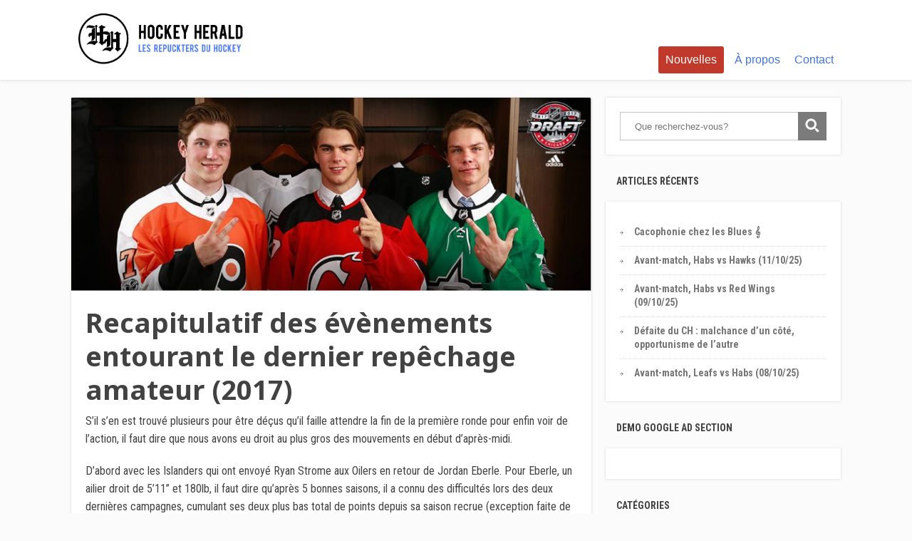

--- FILE ---
content_type: text/html; charset=UTF-8
request_url: https://lehockeyherald.com/recapitulatif-des-evenements-entourant-le-dernier-repechage-amateur-2017/
body_size: 17683
content:
<!DOCTYPE html>
<html lang="fr-FR">
<head>
		<!--[if lt IE 9]>
	<script src="https://lehockeyherald.com/wp-content/themes/focusblog/js/html5/dist/html5shiv.js"></script>
	<script src="//css3-mediaqueries-js.googlecode.com/svn/trunk/css3-mediaqueries.js"></script>
	<![endif]-->
	<!--[if IE 8]>
	<link rel="stylesheet" type="text/css" href="https://lehockeyherald.com/wp-content/themes/focusblog/css/ie8.css"/>
	<![endif]-->
	<!--[if IE 7]>
	<link rel="stylesheet" type="text/css" href="https://lehockeyherald.com/wp-content/themes/focusblog/css/ie7.css"/>
	<![endif]-->
	<meta name="viewport" content="width=device-width, initial-scale=1.0"/>
	<meta charset="UTF-8">

	
			<meta name='robots' content='index, follow, max-image-preview:large, max-snippet:-1, max-video-preview:-1' />

	<!-- This site is optimized with the Yoast SEO plugin v19.9 - https://yoast.com/wordpress/plugins/seo/ -->
	<title>Recapitulatif des évènements entourant le dernier repêchage amateur (2017) - Hockey Herald</title>
	<link rel="canonical" href="https://lehockeyherald.com/recapitulatif-des-evenements-entourant-le-dernier-repechage-amateur-2017/" />
	<meta property="og:locale" content="fr_FR" />
	<meta property="og:type" content="article" />
	<meta property="og:title" content="Recapitulatif des évènements entourant le dernier repêchage amateur (2017) - Hockey Herald" />
	<meta property="og:description" content="S’il s’en est trouvé plusieurs pour être déçus qu’il faille attendre la fin de la première ronde pour enfin voir de l’action, il faut dire que nous avons eu droit au plus gros des mouvements en début d’après-midi. D’abord avec les Islanders qui ont envoyé Ryan Strome aux Oilers en retour de Jordan Eberle. Pour [&hellip;]" />
	<meta property="og:url" content="https://lehockeyherald.com/recapitulatif-des-evenements-entourant-le-dernier-repechage-amateur-2017/" />
	<meta property="og:site_name" content="Hockey Herald" />
	<meta property="article:published_time" content="2017-06-25T02:28:48+00:00" />
	<meta property="article:modified_time" content="2017-11-14T03:32:35+00:00" />
	<meta property="og:image" content="https://lehockeyherald.com/wp-content/uploads/2017/11/Recapitulatif-des-évènements-entourant-le-dernier-repêchage-amateur-2017.png" />
	<meta property="og:image:width" content="981" />
	<meta property="og:image:height" content="365" />
	<meta property="og:image:type" content="image/png" />
	<meta name="author" content="Tom L.D. MacAingeal" />
	<meta name="twitter:card" content="summary_large_image" />
	<meta name="twitter:label1" content="Écrit par" />
	<meta name="twitter:data1" content="Tom L.D. MacAingeal" />
	<meta name="twitter:label2" content="Durée de lecture estimée" />
	<meta name="twitter:data2" content="10 minutes" />
	<script type="application/ld+json" class="yoast-schema-graph">{"@context":"https://schema.org","@graph":[{"@type":"WebPage","@id":"https://lehockeyherald.com/recapitulatif-des-evenements-entourant-le-dernier-repechage-amateur-2017/","url":"https://lehockeyherald.com/recapitulatif-des-evenements-entourant-le-dernier-repechage-amateur-2017/","name":"Recapitulatif des évènements entourant le dernier repêchage amateur (2017) - Hockey Herald","isPartOf":{"@id":"https://lehockeyherald.com/#website"},"primaryImageOfPage":{"@id":"https://lehockeyherald.com/recapitulatif-des-evenements-entourant-le-dernier-repechage-amateur-2017/#primaryimage"},"image":{"@id":"https://lehockeyherald.com/recapitulatif-des-evenements-entourant-le-dernier-repechage-amateur-2017/#primaryimage"},"thumbnailUrl":"https://lehockeyherald.com/wp-content/uploads/2017/11/Recapitulatif-des-évènements-entourant-le-dernier-repêchage-amateur-2017.png","datePublished":"2017-06-25T02:28:48+00:00","dateModified":"2017-11-14T03:32:35+00:00","author":{"@id":"https://lehockeyherald.com/#/schema/person/7396dc58fd5f022e8c4749052122df60"},"breadcrumb":{"@id":"https://lehockeyherald.com/recapitulatif-des-evenements-entourant-le-dernier-repechage-amateur-2017/#breadcrumb"},"inLanguage":"fr-FR","potentialAction":[{"@type":"ReadAction","target":["https://lehockeyherald.com/recapitulatif-des-evenements-entourant-le-dernier-repechage-amateur-2017/"]}]},{"@type":"ImageObject","inLanguage":"fr-FR","@id":"https://lehockeyherald.com/recapitulatif-des-evenements-entourant-le-dernier-repechage-amateur-2017/#primaryimage","url":"https://lehockeyherald.com/wp-content/uploads/2017/11/Recapitulatif-des-évènements-entourant-le-dernier-repêchage-amateur-2017.png","contentUrl":"https://lehockeyherald.com/wp-content/uploads/2017/11/Recapitulatif-des-évènements-entourant-le-dernier-repêchage-amateur-2017.png","width":981,"height":365,"caption":"Recapitulatif des évènements entourant le dernier repêchage amateur (2017)"},{"@type":"BreadcrumbList","@id":"https://lehockeyherald.com/recapitulatif-des-evenements-entourant-le-dernier-repechage-amateur-2017/#breadcrumb","itemListElement":[{"@type":"ListItem","position":1,"name":"Accueil","item":"https://lehockeyherald.com/"},{"@type":"ListItem","position":2,"name":"Nouvelles","item":"https://lehockeyherald.com/nouvelles/"},{"@type":"ListItem","position":3,"name":"Recapitulatif des évènements entourant le dernier repêchage amateur (2017)"}]},{"@type":"WebSite","@id":"https://lehockeyherald.com/#website","url":"https://lehockeyherald.com/","name":"Hockey Herald","description":"Les Repuckters du Hockey","potentialAction":[{"@type":"SearchAction","target":{"@type":"EntryPoint","urlTemplate":"https://lehockeyherald.com/?s={search_term_string}"},"query-input":"required name=search_term_string"}],"inLanguage":"fr-FR"},{"@type":"Person","@id":"https://lehockeyherald.com/#/schema/person/7396dc58fd5f022e8c4749052122df60","name":"Tom L.D. MacAingeal","image":{"@type":"ImageObject","inLanguage":"fr-FR","@id":"https://lehockeyherald.com/#/schema/person/image/","url":"https://secure.gravatar.com/avatar/712f03164a775e139052e50917fe3531?s=96&d=mm&r=g","contentUrl":"https://secure.gravatar.com/avatar/712f03164a775e139052e50917fe3531?s=96&d=mm&r=g","caption":"Tom L.D. MacAingeal"},"sameAs":["http://lehockeyherald.com"],"url":"https://lehockeyherald.com/author/tom/"}]}</script>
	<!-- / Yoast SEO plugin. -->


<link rel='dns-prefetch' href='//www.googletagmanager.com' />
<link rel='dns-prefetch' href='//widgets.wp.com' />
<link rel='dns-prefetch' href='//s0.wp.com' />
<link rel='dns-prefetch' href='//0.gravatar.com' />
<link rel='dns-prefetch' href='//1.gravatar.com' />
<link rel='dns-prefetch' href='//2.gravatar.com' />
<link rel='dns-prefetch' href='//c0.wp.com' />
<link rel='dns-prefetch' href='//pagead2.googlesyndication.com' />
<script type="text/javascript">
window._wpemojiSettings = {"baseUrl":"https:\/\/s.w.org\/images\/core\/emoji\/14.0.0\/72x72\/","ext":".png","svgUrl":"https:\/\/s.w.org\/images\/core\/emoji\/14.0.0\/svg\/","svgExt":".svg","source":{"concatemoji":"https:\/\/lehockeyherald.com\/wp-includes\/js\/wp-emoji-release.min.js?ver=6.1.9"}};
/*! This file is auto-generated */
!function(e,a,t){var n,r,o,i=a.createElement("canvas"),p=i.getContext&&i.getContext("2d");function s(e,t){var a=String.fromCharCode,e=(p.clearRect(0,0,i.width,i.height),p.fillText(a.apply(this,e),0,0),i.toDataURL());return p.clearRect(0,0,i.width,i.height),p.fillText(a.apply(this,t),0,0),e===i.toDataURL()}function c(e){var t=a.createElement("script");t.src=e,t.defer=t.type="text/javascript",a.getElementsByTagName("head")[0].appendChild(t)}for(o=Array("flag","emoji"),t.supports={everything:!0,everythingExceptFlag:!0},r=0;r<o.length;r++)t.supports[o[r]]=function(e){if(p&&p.fillText)switch(p.textBaseline="top",p.font="600 32px Arial",e){case"flag":return s([127987,65039,8205,9895,65039],[127987,65039,8203,9895,65039])?!1:!s([55356,56826,55356,56819],[55356,56826,8203,55356,56819])&&!s([55356,57332,56128,56423,56128,56418,56128,56421,56128,56430,56128,56423,56128,56447],[55356,57332,8203,56128,56423,8203,56128,56418,8203,56128,56421,8203,56128,56430,8203,56128,56423,8203,56128,56447]);case"emoji":return!s([129777,127995,8205,129778,127999],[129777,127995,8203,129778,127999])}return!1}(o[r]),t.supports.everything=t.supports.everything&&t.supports[o[r]],"flag"!==o[r]&&(t.supports.everythingExceptFlag=t.supports.everythingExceptFlag&&t.supports[o[r]]);t.supports.everythingExceptFlag=t.supports.everythingExceptFlag&&!t.supports.flag,t.DOMReady=!1,t.readyCallback=function(){t.DOMReady=!0},t.supports.everything||(n=function(){t.readyCallback()},a.addEventListener?(a.addEventListener("DOMContentLoaded",n,!1),e.addEventListener("load",n,!1)):(e.attachEvent("onload",n),a.attachEvent("onreadystatechange",function(){"complete"===a.readyState&&t.readyCallback()})),(e=t.source||{}).concatemoji?c(e.concatemoji):e.wpemoji&&e.twemoji&&(c(e.twemoji),c(e.wpemoji)))}(window,document,window._wpemojiSettings);
</script>
<style type="text/css">
img.wp-smiley,
img.emoji {
	display: inline !important;
	border: none !important;
	box-shadow: none !important;
	height: 1em !important;
	width: 1em !important;
	margin: 0 0.07em !important;
	vertical-align: -0.1em !important;
	background: none !important;
	padding: 0 !important;
}
</style>
	<link rel='stylesheet' id='wp-block-library-css' href='https://c0.wp.com/c/6.1.9/wp-includes/css/dist/block-library/style.min.css' type='text/css' media='all' />
<style id='wp-block-library-inline-css' type='text/css'>
.has-text-align-justify{text-align:justify;}
</style>
<link rel='stylesheet' id='mediaelement-css' href='https://c0.wp.com/c/6.1.9/wp-includes/js/mediaelement/mediaelementplayer-legacy.min.css' type='text/css' media='all' />
<link rel='stylesheet' id='wp-mediaelement-css' href='https://c0.wp.com/c/6.1.9/wp-includes/js/mediaelement/wp-mediaelement.min.css' type='text/css' media='all' />
<link rel='stylesheet' id='classic-theme-styles-css' href='https://c0.wp.com/c/6.1.9/wp-includes/css/classic-themes.min.css' type='text/css' media='all' />
<style id='global-styles-inline-css' type='text/css'>
body{--wp--preset--color--black: #000000;--wp--preset--color--cyan-bluish-gray: #abb8c3;--wp--preset--color--white: #ffffff;--wp--preset--color--pale-pink: #f78da7;--wp--preset--color--vivid-red: #cf2e2e;--wp--preset--color--luminous-vivid-orange: #ff6900;--wp--preset--color--luminous-vivid-amber: #fcb900;--wp--preset--color--light-green-cyan: #7bdcb5;--wp--preset--color--vivid-green-cyan: #00d084;--wp--preset--color--pale-cyan-blue: #8ed1fc;--wp--preset--color--vivid-cyan-blue: #0693e3;--wp--preset--color--vivid-purple: #9b51e0;--wp--preset--gradient--vivid-cyan-blue-to-vivid-purple: linear-gradient(135deg,rgba(6,147,227,1) 0%,rgb(155,81,224) 100%);--wp--preset--gradient--light-green-cyan-to-vivid-green-cyan: linear-gradient(135deg,rgb(122,220,180) 0%,rgb(0,208,130) 100%);--wp--preset--gradient--luminous-vivid-amber-to-luminous-vivid-orange: linear-gradient(135deg,rgba(252,185,0,1) 0%,rgba(255,105,0,1) 100%);--wp--preset--gradient--luminous-vivid-orange-to-vivid-red: linear-gradient(135deg,rgba(255,105,0,1) 0%,rgb(207,46,46) 100%);--wp--preset--gradient--very-light-gray-to-cyan-bluish-gray: linear-gradient(135deg,rgb(238,238,238) 0%,rgb(169,184,195) 100%);--wp--preset--gradient--cool-to-warm-spectrum: linear-gradient(135deg,rgb(74,234,220) 0%,rgb(151,120,209) 20%,rgb(207,42,186) 40%,rgb(238,44,130) 60%,rgb(251,105,98) 80%,rgb(254,248,76) 100%);--wp--preset--gradient--blush-light-purple: linear-gradient(135deg,rgb(255,206,236) 0%,rgb(152,150,240) 100%);--wp--preset--gradient--blush-bordeaux: linear-gradient(135deg,rgb(254,205,165) 0%,rgb(254,45,45) 50%,rgb(107,0,62) 100%);--wp--preset--gradient--luminous-dusk: linear-gradient(135deg,rgb(255,203,112) 0%,rgb(199,81,192) 50%,rgb(65,88,208) 100%);--wp--preset--gradient--pale-ocean: linear-gradient(135deg,rgb(255,245,203) 0%,rgb(182,227,212) 50%,rgb(51,167,181) 100%);--wp--preset--gradient--electric-grass: linear-gradient(135deg,rgb(202,248,128) 0%,rgb(113,206,126) 100%);--wp--preset--gradient--midnight: linear-gradient(135deg,rgb(2,3,129) 0%,rgb(40,116,252) 100%);--wp--preset--duotone--dark-grayscale: url('#wp-duotone-dark-grayscale');--wp--preset--duotone--grayscale: url('#wp-duotone-grayscale');--wp--preset--duotone--purple-yellow: url('#wp-duotone-purple-yellow');--wp--preset--duotone--blue-red: url('#wp-duotone-blue-red');--wp--preset--duotone--midnight: url('#wp-duotone-midnight');--wp--preset--duotone--magenta-yellow: url('#wp-duotone-magenta-yellow');--wp--preset--duotone--purple-green: url('#wp-duotone-purple-green');--wp--preset--duotone--blue-orange: url('#wp-duotone-blue-orange');--wp--preset--font-size--small: 13px;--wp--preset--font-size--medium: 20px;--wp--preset--font-size--large: 36px;--wp--preset--font-size--x-large: 42px;--wp--preset--spacing--20: 0.44rem;--wp--preset--spacing--30: 0.67rem;--wp--preset--spacing--40: 1rem;--wp--preset--spacing--50: 1.5rem;--wp--preset--spacing--60: 2.25rem;--wp--preset--spacing--70: 3.38rem;--wp--preset--spacing--80: 5.06rem;}:where(.is-layout-flex){gap: 0.5em;}body .is-layout-flow > .alignleft{float: left;margin-inline-start: 0;margin-inline-end: 2em;}body .is-layout-flow > .alignright{float: right;margin-inline-start: 2em;margin-inline-end: 0;}body .is-layout-flow > .aligncenter{margin-left: auto !important;margin-right: auto !important;}body .is-layout-constrained > .alignleft{float: left;margin-inline-start: 0;margin-inline-end: 2em;}body .is-layout-constrained > .alignright{float: right;margin-inline-start: 2em;margin-inline-end: 0;}body .is-layout-constrained > .aligncenter{margin-left: auto !important;margin-right: auto !important;}body .is-layout-constrained > :where(:not(.alignleft):not(.alignright):not(.alignfull)){max-width: var(--wp--style--global--content-size);margin-left: auto !important;margin-right: auto !important;}body .is-layout-constrained > .alignwide{max-width: var(--wp--style--global--wide-size);}body .is-layout-flex{display: flex;}body .is-layout-flex{flex-wrap: wrap;align-items: center;}body .is-layout-flex > *{margin: 0;}:where(.wp-block-columns.is-layout-flex){gap: 2em;}.has-black-color{color: var(--wp--preset--color--black) !important;}.has-cyan-bluish-gray-color{color: var(--wp--preset--color--cyan-bluish-gray) !important;}.has-white-color{color: var(--wp--preset--color--white) !important;}.has-pale-pink-color{color: var(--wp--preset--color--pale-pink) !important;}.has-vivid-red-color{color: var(--wp--preset--color--vivid-red) !important;}.has-luminous-vivid-orange-color{color: var(--wp--preset--color--luminous-vivid-orange) !important;}.has-luminous-vivid-amber-color{color: var(--wp--preset--color--luminous-vivid-amber) !important;}.has-light-green-cyan-color{color: var(--wp--preset--color--light-green-cyan) !important;}.has-vivid-green-cyan-color{color: var(--wp--preset--color--vivid-green-cyan) !important;}.has-pale-cyan-blue-color{color: var(--wp--preset--color--pale-cyan-blue) !important;}.has-vivid-cyan-blue-color{color: var(--wp--preset--color--vivid-cyan-blue) !important;}.has-vivid-purple-color{color: var(--wp--preset--color--vivid-purple) !important;}.has-black-background-color{background-color: var(--wp--preset--color--black) !important;}.has-cyan-bluish-gray-background-color{background-color: var(--wp--preset--color--cyan-bluish-gray) !important;}.has-white-background-color{background-color: var(--wp--preset--color--white) !important;}.has-pale-pink-background-color{background-color: var(--wp--preset--color--pale-pink) !important;}.has-vivid-red-background-color{background-color: var(--wp--preset--color--vivid-red) !important;}.has-luminous-vivid-orange-background-color{background-color: var(--wp--preset--color--luminous-vivid-orange) !important;}.has-luminous-vivid-amber-background-color{background-color: var(--wp--preset--color--luminous-vivid-amber) !important;}.has-light-green-cyan-background-color{background-color: var(--wp--preset--color--light-green-cyan) !important;}.has-vivid-green-cyan-background-color{background-color: var(--wp--preset--color--vivid-green-cyan) !important;}.has-pale-cyan-blue-background-color{background-color: var(--wp--preset--color--pale-cyan-blue) !important;}.has-vivid-cyan-blue-background-color{background-color: var(--wp--preset--color--vivid-cyan-blue) !important;}.has-vivid-purple-background-color{background-color: var(--wp--preset--color--vivid-purple) !important;}.has-black-border-color{border-color: var(--wp--preset--color--black) !important;}.has-cyan-bluish-gray-border-color{border-color: var(--wp--preset--color--cyan-bluish-gray) !important;}.has-white-border-color{border-color: var(--wp--preset--color--white) !important;}.has-pale-pink-border-color{border-color: var(--wp--preset--color--pale-pink) !important;}.has-vivid-red-border-color{border-color: var(--wp--preset--color--vivid-red) !important;}.has-luminous-vivid-orange-border-color{border-color: var(--wp--preset--color--luminous-vivid-orange) !important;}.has-luminous-vivid-amber-border-color{border-color: var(--wp--preset--color--luminous-vivid-amber) !important;}.has-light-green-cyan-border-color{border-color: var(--wp--preset--color--light-green-cyan) !important;}.has-vivid-green-cyan-border-color{border-color: var(--wp--preset--color--vivid-green-cyan) !important;}.has-pale-cyan-blue-border-color{border-color: var(--wp--preset--color--pale-cyan-blue) !important;}.has-vivid-cyan-blue-border-color{border-color: var(--wp--preset--color--vivid-cyan-blue) !important;}.has-vivid-purple-border-color{border-color: var(--wp--preset--color--vivid-purple) !important;}.has-vivid-cyan-blue-to-vivid-purple-gradient-background{background: var(--wp--preset--gradient--vivid-cyan-blue-to-vivid-purple) !important;}.has-light-green-cyan-to-vivid-green-cyan-gradient-background{background: var(--wp--preset--gradient--light-green-cyan-to-vivid-green-cyan) !important;}.has-luminous-vivid-amber-to-luminous-vivid-orange-gradient-background{background: var(--wp--preset--gradient--luminous-vivid-amber-to-luminous-vivid-orange) !important;}.has-luminous-vivid-orange-to-vivid-red-gradient-background{background: var(--wp--preset--gradient--luminous-vivid-orange-to-vivid-red) !important;}.has-very-light-gray-to-cyan-bluish-gray-gradient-background{background: var(--wp--preset--gradient--very-light-gray-to-cyan-bluish-gray) !important;}.has-cool-to-warm-spectrum-gradient-background{background: var(--wp--preset--gradient--cool-to-warm-spectrum) !important;}.has-blush-light-purple-gradient-background{background: var(--wp--preset--gradient--blush-light-purple) !important;}.has-blush-bordeaux-gradient-background{background: var(--wp--preset--gradient--blush-bordeaux) !important;}.has-luminous-dusk-gradient-background{background: var(--wp--preset--gradient--luminous-dusk) !important;}.has-pale-ocean-gradient-background{background: var(--wp--preset--gradient--pale-ocean) !important;}.has-electric-grass-gradient-background{background: var(--wp--preset--gradient--electric-grass) !important;}.has-midnight-gradient-background{background: var(--wp--preset--gradient--midnight) !important;}.has-small-font-size{font-size: var(--wp--preset--font-size--small) !important;}.has-medium-font-size{font-size: var(--wp--preset--font-size--medium) !important;}.has-large-font-size{font-size: var(--wp--preset--font-size--large) !important;}.has-x-large-font-size{font-size: var(--wp--preset--font-size--x-large) !important;}
.wp-block-navigation a:where(:not(.wp-element-button)){color: inherit;}
:where(.wp-block-columns.is-layout-flex){gap: 2em;}
.wp-block-pullquote{font-size: 1.5em;line-height: 1.6;}
</style>
<link rel='stylesheet' id='contact-form-7-css' href='https://lehockeyherald.com/wp-content/plugins/contact-form-7/includes/css/styles.css?ver=5.7.2' type='text/css' media='all' />
<link rel='stylesheet' id='ivory-search-styles-css' href='https://lehockeyherald.com/wp-content/plugins/add-search-to-menu/public/css/ivory-search.min.css?ver=5.5.12' type='text/css' media='all' />
<link rel='stylesheet' id='focusblog-style-css' href='https://lehockeyherald.com/wp-content/themes/focusblog/style.css?ver=6.1.9' type='text/css' media='all' />
<link rel='stylesheet' id='thrive-reset-css' href='https://lehockeyherald.com/wp-content/themes/focusblog/css/reset.css?ver=20120208' type='text/css' media='all' />
<link rel='stylesheet' id='thrive-main-style-css' href='https://lehockeyherald.com/wp-content/themes/focusblog/css/main_blue.css?ver=5566' type='text/css' media='all' />
<link rel='stylesheet' id='tablepress-default-css' href='https://lehockeyherald.com/wp-content/plugins/tablepress/css/build/default.css?ver=2.0.4' type='text/css' media='all' />
<link rel='stylesheet' id='jetpack_css-css' href='https://c0.wp.com/p/jetpack/11.7.3/css/jetpack.css' type='text/css' media='all' />
<script type='text/javascript' src='https://c0.wp.com/c/6.1.9/wp-includes/js/dist/vendor/regenerator-runtime.min.js' id='regenerator-runtime-js'></script>
<script type='text/javascript' src='https://c0.wp.com/c/6.1.9/wp-includes/js/dist/vendor/wp-polyfill.min.js' id='wp-polyfill-js'></script>
<script type='text/javascript' src='https://c0.wp.com/c/6.1.9/wp-includes/js/dist/hooks.min.js' id='wp-hooks-js'></script>
<script type='text/javascript' id='say-what-js-js-extra'>
/* <![CDATA[ */
var say_what_data = {"replacements":{"thrive|What Are You looking For?|":"Que recherchez-vous?"}};
/* ]]> */
</script>
<script type='text/javascript' src='https://lehockeyherald.com/wp-content/plugins/say-what/assets/build/frontend.js?ver=a79858a3a3cfa8564a1a1fb5aae4ab77' id='say-what-js-js'></script>
<script type='text/javascript' src='https://c0.wp.com/c/6.1.9/wp-includes/js/jquery/jquery.min.js' id='jquery-core-js'></script>
<script type='text/javascript' src='https://c0.wp.com/c/6.1.9/wp-includes/js/jquery/jquery-migrate.min.js' id='jquery-migrate-js'></script>

<!-- Extrait Google Analytics ajouté par Site Kit -->
<script type='text/javascript' src='https://www.googletagmanager.com/gtag/js?id=UA-196514156-1' id='google_gtagjs-js' async></script>
<script type='text/javascript' id='google_gtagjs-js-after'>
window.dataLayer = window.dataLayer || [];function gtag(){dataLayer.push(arguments);}
gtag('set', 'linker', {"domains":["lehockeyherald.com"]} );
gtag("js", new Date());
gtag("set", "developer_id.dZTNiMT", true);
gtag("config", "UA-196514156-1", {"anonymize_ip":true});
</script>

<!-- Arrêter l&#039;extrait Google Analytics ajouté par Site Kit -->
<link rel="https://api.w.org/" href="https://lehockeyherald.com/wp-json/" /><link rel="alternate" type="application/json" href="https://lehockeyherald.com/wp-json/wp/v2/posts/235" /><link rel="EditURI" type="application/rsd+xml" title="RSD" href="https://lehockeyherald.com/xmlrpc.php?rsd" />
<link rel="wlwmanifest" type="application/wlwmanifest+xml" href="https://lehockeyherald.com/wp-includes/wlwmanifest.xml" />
<link rel='shortlink' href='https://lehockeyherald.com/?p=235' />
<link rel="alternate" type="application/json+oembed" href="https://lehockeyherald.com/wp-json/oembed/1.0/embed?url=https%3A%2F%2Flehockeyherald.com%2Frecapitulatif-des-evenements-entourant-le-dernier-repechage-amateur-2017%2F" />
<link rel="alternate" type="text/xml+oembed" href="https://lehockeyherald.com/wp-json/oembed/1.0/embed?url=https%3A%2F%2Flehockeyherald.com%2Frecapitulatif-des-evenements-entourant-le-dernier-repechage-amateur-2017%2F&#038;format=xml" />
<meta name="generator" content="Site Kit by Google 1.90.0" /><script async src="//pagead2.googlesyndication.com/pagead/js/adsbygoogle.js"></script>
<script>
  (adsbygoogle = window.adsbygoogle || []).push({
    google_ad_client: "ca-pub-1199786012248362",
    enable_page_level_ads: true
  });
</script><style type="text/css" id="tve_global_variables">:root{}</style>	<style>img#wpstats{display:none}</style>
		<link href='//fonts.googleapis.com/css?family=Noto+Sans:400,400italic,700' rel='stylesheet' type='text/css'><link href='//fonts.googleapis.com/css?family=Roboto+Condensed:400,400italic,700' rel='stylesheet' type='text/css'>		<style type="text/css">.wp-video-shortcode {
				max-width: 100% !important;
			}body { background:#; }.cnt .sAs .twr { background:#; }.cnt article h1.entry-title a { color:#424242; }.cnt article h2.entry-title a { color:#424242; }.bSe h1 { color:#424242; }.bSe h2 { color:#424242; }.bSe h3 { color:#424242; }.bSe h4 { color:#424242; }.bSe h5 { color:#424242; }.bSe h6 { color:#424242; }.cnt p { color:#424242; }.cnt .bSe article { color:#424242; }.cnt article h1 a, .tve-woocommerce .bSe .awr .entry-title, .tve-woocommerce .bSe .awr .page-title{font-family:Noto Sans,sans-serif;}.cnt article h1 a, .tve-woocommerce .bSe .awr .entry-title, .tve-woocommerce .bSe .awr .page-title {font-weight: bold;}.bSe h1{font-family:Noto Sans,sans-serif;}.bSe h1 {font-weight: bold;}.bSe h2,.tve-woocommerce .bSe h2{font-family:Noto Sans,sans-serif;}.bSe h2,.tve-woocommerce .bSe h2 {font-weight: bold;}.bSe h3,.tve-woocommerce .bSe h3{font-family:Noto Sans,sans-serif;}.bSe h3,.tve-woocommerce .bSe h3 {font-weight: bold;}.bSe h4{font-family:Noto Sans,sans-serif;}.bSe h4 {font-weight: bold;}.bSe h5{font-family:Noto Sans,sans-serif;}.bSe h5 {font-weight: bold;}.bSe h6{font-family:Noto Sans,sans-serif;}.bSe h6 {font-weight: bold;}#text_logo{font-family:Noto Sans,sans-serif;}#text_logo {font-weight: bold;}.bSe h1 { text-transform:none; }.bSe h2 { text-transform:none; }.cnt article h1 { font-weight:Bold; }.bSe h1 { font-weight:Bold; }.bSe h1 a { font-weight:Bold; }.bSe h2 { font-weight:Bold; }.bSe h3 { font-weight:Bold; }.bSe h4 { font-weight:Bold; }.bSe h5 { font-weight:Bold; }.bSe h5 { font-weight:Bold; }.cnt, .bp-t, .tve-woocommerce .product p, .tve-woocommerce .products p{font-family:Roboto Condensed,sans-serif;font-weight:400;}article strong {font-weight: bold;}.bSe h1, .bSe .entry-title { font-size:38px; }.cnt { font-size:16px; }.thrivecb { font-size:16px; }.out { font-size:16px; }.aut p { font-size:16px; }.cnt p { line-height:1.6em; }.dhgh { line-height:1.6em; }.lhgh { line-height:1.6em; }.dhgh { font-size:16px; }.lhgh { font-size:16px; }.thrivecb { line-height:1.6em; }.cnt .cmt, .cnt .acm { background-color:#4174dc; }.trg { border-color:#4174dc transparent transparent; }.str { border-color: transparent #4174dc transparent transparent; }.pgn a:hover, .pgn .dots a:hover { background-color:#4174dc; }.brd ul li a { color:#4174dc; }.bSe a { color:#4174dc; }.bSe h1 { text-transform:none; }.bSe .faq h4{font-family:Roboto Condensed,sans-serif;font-weight:400;}article strong {font-weight: bold;}header ul.menu > li > a { color:#4174dc; }header ul.menu > li > a:hover { color:#4174dc; }header ul.menu > li.h-cta > a { color:#FFFFFF!important; }header ul.menu > li.h-cta >a  { background:#c0392b; }header ul.menu > li.h-cta >a  { border-color:#c0392b; }header ul.menu > li.h-cta:hover > a { color:#c0392b!important; }header ul.menu > li.h-cta > a:hover { background:transparent; }header nav > ul > li.current_page_item > a:hover { color:#4174dc; }header nav > ul > li > a:active { color:#4174dc; }header #logo > a > img { max-width:250px; }</style>
		
<!-- Extrait Google AdSense ajouté par Site Kit -->
<meta name="google-adsense-platform-account" content="ca-host-pub-2644536267352236">
<meta name="google-adsense-platform-domain" content="sitekit.withgoogle.com">
<!-- Arrêter l&#039;extrait Google AdSense ajouté par Site Kit -->

<!-- WordPress Facebook Integration Begin -->
<!-- Facebook Pixel Code -->
<script>
!function(f,b,e,v,n,t,s){if(f.fbq)return;n=f.fbq=function(){n.callMethod?
n.callMethod.apply(n,arguments):n.queue.push(arguments)};if(!f._fbq)f._fbq=n;
n.push=n;n.loaded=!0;n.version='2.0';n.queue=[];t=b.createElement(e);t.async=!0;
t.src=v;s=b.getElementsByTagName(e)[0];s.parentNode.insertBefore(t,s)}(window,
document,'script','https://connect.facebook.net/en_US/fbevents.js');
fbq('init', '540428442985406', {}, {
    "agent": "wordpress-6.1.9-1.6.0"
});

fbq('track', 'PageView', {
    "source": "wordpress",
    "version": "6.1.9",
    "pluginVersion": "1.6.0"
});
</script>
<!-- DO NOT MODIFY -->
<!-- End Facebook Pixel Code -->
<!-- WordPress Facebook Integration end -->
      
<!-- Facebook Pixel Code -->
<noscript>
<img height="1" width="1" style="display:none"
src="https://www.facebook.com/tr?id=540428442985406&ev=PageView&noscript=1"/>
</noscript>
<!-- DO NOT MODIFY -->
<!-- End Facebook Pixel Code -->
    <style type="text/css">.recentcomments a{display:inline !important;padding:0 !important;margin:0 !important;}</style>
<!-- Extrait Google AdSense ajouté par Site Kit -->
<script async="async" src="https://pagead2.googlesyndication.com/pagead/js/adsbygoogle.js?client=ca-pub-5792406770421095&amp;host=ca-host-pub-2644536267352236" crossorigin="anonymous" type="text/javascript"></script>

<!-- Arrêter l&#039;extrait Google AdSense ajouté par Site Kit -->
<style type="text/css" id="thrive-default-styles"></style><link rel="icon" href="https://lehockeyherald.com/wp-content/uploads/2017/10/cropped-HOCKEY_HERALD_LOGO-1-32x32.png" sizes="32x32" />
<link rel="icon" href="https://lehockeyherald.com/wp-content/uploads/2017/10/cropped-HOCKEY_HERALD_LOGO-1-220x220.png" sizes="192x192" />
<link rel="apple-touch-icon" href="https://lehockeyherald.com/wp-content/uploads/2017/10/cropped-HOCKEY_HERALD_LOGO-1-220x220.png" />
<meta name="msapplication-TileImage" content="https://lehockeyherald.com/wp-content/uploads/2017/10/cropped-HOCKEY_HERALD_LOGO-1-300x300.png" />
		<style type="text/css" id="wp-custom-css">
			.wrp.cnt ins{
	background-color:transparent !important;
}		</style>
				</head>
<body class="post-template-default single single-post postid-235 single-format-standard custom-background focusblog">

	<!-- advertising UaYrP_bX9QOz13VRufRA3Sf7uwL3mQRKOnKIcelvlJWYdvJnEnBlbQSlLm2eLWDgUo7QZT9xNIxB3z4RaplEcg==-->
							<script data-cfasync="false"  id="clevernt" type="text/javascript">
							 (function (document, window) {
                var c = document.createElement("script");
                c.type = "text/javascript"; c.async = !0; c.id = "CleverNTLoader40629";  c.setAttribute("data-target",window.name); c.setAttribute("data-callback","put-your-callback-macro-here");
                c.src = "//clevernt.com/scripts/1ebced5e557ebb8649cf8a13f3886a6f.min.js?20200110=" + Math.floor((new Date).getTime());
                var a = !1;
                try {
                    a = parent.document.getElementsByTagName("script")[0] || document.getElementsByTagName("script")[0];
                } catch (e) {
                    a = !1;
                }
                a || ( a = document.getElementsByTagName("head")[0] || document.getElementsByTagName("body")[0]);
                a.parentNode.insertBefore(c, a);
            })(document, window);
                                </script>
                                <!-- end advertising --><div class="flex-cnt">
	<div id="floating_menu"  data-float='float-fixed'>
						<header class="" style="">
									<div class="wrp side_logo" id="head_wrp">
				<div class="h-i">
												<div id="logo" class="lg left">
								<a href="https://lehockeyherald.com/">
									<img src="https://lehockeyherald.com/wp-content/uploads/2017/12/HOCKEY_HERALD_LOGO_697x250.png"
									     alt="Hockey Herald"/>
								</a>
							</div>
												<span class="hmn left"></span>
					<div id="nav_right" class="mhl">
																									<nav class="right"><ul id="menu-navigation-principale" class="menu"><li  id="menu-item-84" class="menu-item menu-item-type-post_type menu-item-object-page current_page_parent toplvl h-cta "><a  href="https://lehockeyherald.com/nouvelles/">Nouvelles</a></li>
<li  id="menu-item-158" class="menu-item menu-item-type-custom menu-item-object-custom menu-item-has-children toplvl dropdown"><a  title="À propos">À propos</a><ul class="sub-menu">	<li  id="menu-item-143" class="menu-item menu-item-type-post_type menu-item-object-page"><a  href="https://lehockeyherald.com/entreprise/" class=" colch ">Entreprise</a></li>
	<li  id="menu-item-146" class="menu-item menu-item-type-post_type menu-item-object-page"><a  href="https://lehockeyherald.com/chroniqueurs/" class=" colch ">Chroniqueurs</a></li>
</ul></li>
<li  id="menu-item-149" class="menu-item menu-item-type-post_type menu-item-object-page toplvl"><a  href="https://lehockeyherald.com/contact/">Contact</a></li>
</ul></nav>							<!-- Cart Dropdown -->
												<div class="clear"></div>
					</div>
										<div class="clear"></div>
				</div>
			</div>
					</header>
			</div>
			<div class="wrp cnt">
		
						<div class="spr"></div>

	<div class="bSeCont">
	<section class="bSe left">

		
			
				
				<article>
		<div class="awr">
		<a class="cmt acm" href="https://lehockeyherald.com/recapitulatif-des-evenements-entourant-le-dernier-repechage-amateur-2017/#comments"
		   style='display:none;'>
			0 <span class="trg"></span>
		</a>
					<div class="fwit"><a class="psb"> <img src="https://lehockeyherald.com/wp-content/uploads/2017/11/Recapitulatif-des-évènements-entourant-le-dernier-repêchage-amateur-2017.png"
			                                       alt="Recapitulatif des évènements entourant le dernier repêchage amateur (2017)"
			                                       title="Recapitulatif des évènements entourant le dernier repêchage amateur (2017)"> </a></div>
		
		
					<h1 class="entry-title">Recapitulatif des évènements entourant le dernier repêchage amateur (2017)</h1>
		
		
				<p class="_2cuy _3dgx _2vxa">S’il s’en est trouvé plusieurs pour être déçus qu’il faille attendre la fin de la première ronde pour enfin voir de l’action, il faut dire que nous avons eu droit au plus gros des mouvements en début d’après-midi.</p>
<p class="_2cuy _3dgx _2vxa">D’abord avec les Islanders qui ont envoyé Ryan Strome aux Oilers en retour de Jordan Eberle. Pour Eberle, un ailier droit de 5’11’’ et 180lb, il faut dire qu’après 5 bonnes saisons, il a connu des difficultés lors des deux dernières campagnes, cumulant ses deux plus bas total de points depuis sa saison recrue (exception faite de la saison écourtée). De plus, au cours des dernières séries – les seules auxquelles il a pris part en sept saisons chez les pros – il a fait patate en n’amassant que deux passes en 13 parties. C’était à ce point grave que son coach n’a pas hésité à mentionner son désappointement envers lui. McLellan a ouvertement déclaré aux journalistes que son joueur n’en faisait pas assez. Tellement pas assez que ça aura suffi à sonner le glas de sa carrière avec les Huiles. Même McDavid le Tout-Puissant n’aura pas su le sauver.</p>
<div class="_h2x _h2y"><img decoding="async" id="u_0_10" class="_h2z _297z _usd img" src="https://scontent-yyz1-1.xx.fbcdn.net/v/t1.0-9/19420619_1414942475256629_6301580561946061075_n.png?oh=2804fb99bf11e3aeb99249a19047598e&amp;oe=5A92F3B6" alt="" /></p>
<div class="_h2w _50f8 _50f4">Les 2 dernières saisons d&rsquo;Eberle</div>
</div>
<p class="_2cuy _3dgx _2vxa">Pour ce qui est de Strome, un centre de 6’01’’ et 200lb, sa situation se compare en quelque sorte à celle d’Eberle. Dans la mesure où, après une première bonne campagne (complète) de 17 buts et 50 points en 2015-16, il a connu une baisse de régime lors des deux saisons suivantes. Sa production de buts et de points par match passant respectivement de 0.21 à 0.15 et de 0.62 à 0.41 pour les deux dernières années.</p>
<div class="_h2x"><img decoding="async" id="u_0_11" class="_h2z _297z _usd img" src="https://scontent-yyz1-1.xx.fbcdn.net/v/t1.0-9/19399375_1414937428590467_7081630376162201104_n.png?oh=5b10a080e623139bd806464a277d11c7&amp;oe=5A9E2241" alt="" /></div>
<p class="_2cuy _3dgx _2vxa">On peut donc conclure qu’il s’agit surtout d’un échange de problème entre deux joueurs qui connaissaient récemment des difficultés avec leur équipe respective. Il va s’en dire que chacune de ces deux équipes espère voir sa nouvelle acquisition rebondir dans son nouvel uniforme. Ne serait-ce que pour les économies dégagées pour la prochaine saison (3.5M d’épargné sur la masse des Oilers), Chiarelli semble sortir gagnant de la transaction, à court terme. Bien sûr, il existe des bonnes probabilités de voir Jordan Eberle exploser en jouant avec John Tavares. Cependant, comme il n’était pas en reste avec des centres du calibre de Ryan Nugent-Hopkins et surtout McDavid, je m’avoue perplexe quant à la suite des choses. Mais, qui sait, l’électrochoc de l’échange sera peut-être suffisant pour le relancer.</p>
<p class="_2cuy _3dgx _2vxa">La journée n’avait pas beaucoup avancée que les Blackhawks transigeaient avec les Coyotes en leurs envoyant Niklas Hjalmarsson en retour de Connor Murphy et Laurent Dauphin. La transaction en a surpris plus d’un, dans la mesure où Chicago n’a pas fait d’économie comptable (4.1M Hjalmarsson vs 3.85M Murphy + 750k* Dauphin). Personnellement, je pense qu’il ne faut pas chercher trop loin : suite à la déconfiture de son équipe en première ronde face aux Predators, Bowman avait promis des changements. Il faut dire que les Hawks ne sont pas en reste : en plus d’avoir obtenu Laurent Dauphin – un jeune centre qui tarde à éclore – ils ont, en Connor Murphy, acquis un défenseur plus gros (6’04’’ pour 215lb vs 6’03’’ pour 195lb), plus jeune (24 ans contre 30 ans) et surtout un joueur en mesure d’apporter à peu près la même contribution offensive que Nikla Hjalmarsson. (En carrière : 0,19 Ppm pour Murphy contre 0,23 pour Hjalmarsson)</p>
<div class="_h2x _h2y"><img decoding="async" id="u_0_12" class="_h2z _297z _usd img" src="https://scontent-yyz1-1.xx.fbcdn.net/v/t1.0-9/19429616_1414941598590050_6614228666831377688_n.png?oh=2f8ba9466d2ae4e0f066369565109f79&amp;oe=5AAEE082" alt="" /></p>
<div class="_h2w _50f8 _50f4">Les 3 dernières saisons d&rsquo;Hjalmarsson</div>
</div>
<p class="_2cuy _3dgx _2vxa">
<div class="_h2x _h2y"><img decoding="async" id="u_0_13" class="_h2z _297z _usd img" src="https://scontent-yyz1-1.xx.fbcdn.net/v/t1.0-9/19429933_1414939038590306_4392528877578893767_n.png?oh=23316e776099108bb77699b5d9e57ad7&amp;oe=5A624442" alt="" /></p>
<div class="_h2w _50f8 _50f4">Les deux dernières saisons de Murphy</div>
</div>
<p class="_2cuy _3dgx _2vxa">C’est, en quelque sorte, dans cette lignée que s’est produit l’échange suivant. Du changement ? En voici, en voilà : À peine les Hawks avaient-ils annoncé la transaction précédente qu’ils en effectuaient une deuxième majeure, avec les Blue Jackets cette fois. Kekalainen retournait Brandon Saad à Chicago, deux ans seulement après son acquisition à gros prix. En retour de quoi, Columbus a obtenu l’explosif Artemi Panarin.</p>
<div class="_h2x _h2y"><img decoding="async" id="u_0_14" class="_h2z _297z _usd img" src="https://scontent-yyz1-1.xx.fbcdn.net/v/t1.0-9/19424139_1414939808590229_7955440652301855079_n.png?oh=654ebacb3ca24d18a5342122486ca82c&amp;oe=5A9A7B4B" alt="" /></p>
<div class="_h2w _50f8 _50f4">Les deux saisons NHL de Panarin</div>
</div>
<p class="_2cuy _3dgx _2vxa">Si on peut d’abord se demander comment les dirigeants des Blackhawks ont pu laisser partir un marqueur de 30 buts et 75 points pour rapatrier un marqueur de 20 buts et 50 points – au même salaire, de surcroît – il suffit de se pencher un peu sur le cas, pour mieux comprendre.</p>
<div class="_h2x _h2y"><img decoding="async" id="u_0_15" class="_h2z _297z _usd img" src="https://scontent-yyz1-1.xx.fbcdn.net/v/t1.0-9/19260670_1414940298590180_2370343933880378248_n.png?oh=1ee72309836b2c2e16c0c640f45bc1cf&amp;oe=5A9FE8F2" alt="" /></p>
<div class="_h2w _50f8 _50f4">Les 4 dernières saisons de Saad</div>
</div>
<p class="_2cuy _3dgx _2vxa">
<p class="_2cuy _3dgx _2vxa">D’abord, outre la fameuse question du changement, il faut rappeler que Saad est un joueur bien plus complet que Panarin. En outre, il s’agit encore une fois d’une transaction qui rajeunie (à peine; 24 ans contre 25) et grossit les Blackhawks (6’01’’ pour 200lb vs 5’11 pour 170lb). Saad est surtout un joueur impliqué qui a une grande conscience de son jeu défensif. En ce sens, je pense qu’on peut déjà un peu mieux cerner les intentions globales de Bowman. Bien que le bruit court que Quenneville n’était pas très content…</p>
<p class="_2cuy _3dgx _2vxa">À ceci, il faut ajouter les éléments subséquents de cette transaction : Les Hawks ont obtenu le gardien Anton Forsberg et un choix de 5e ronde 2018 en retour de Tyler Motte et d’un choix de 6e ronde 2017. Motte est un petit centre de 5’09’, 4e ronde en 2013, qui a encore du chemin à faire avant de pouvoir s’établir dans la Ligue nationale. Malgré un respectable total de 7 points +2 en 33 à Chicago en 2016-17, il semble destiner à poursuivre son apprentissage dans la LAH. Quant à Forsberg, son acquisition s’explique tout simplement par le fait que les Blackhawks étaient à la recherche d’un gardien pour seconder Corey Crawford, après avoir envoyé Scott Darling aux Hurricanes le 28 avril 2017. En ce qui concerne Columbus, ils ont ajouté du pep à une attaque qui ne s’en plaindra pas, surtout s’ils perdent Sam Gagner qui se dirige vers l’autonomie.</p>
<p class="_2cuy _3dgx _2vxa">Tout juste après, ce fût au tour de Chayka d’en rajouter une couche. Non content d’avoir modifié sa défensive, il s’est empressé d’ajouter deux pièces importantes à son échiquier. Prêt à payer le prix, le jeune DG de l’Arizona a envoyé son choix de première ronde (7e au total) et le jeune défenseur Anthony DeAngelo aux Rangers de New York en retour du centre Derek Stepan et du gardien Antti Raanta. Du côté des Coyotes, on s’est assuré d’obtenir un centre qui peut produire environ 55 points et un gardien qui tentera de s’imposer comme le portier numéro 1 d’une équipe pour la première fois (n’a jamais disputé plus de 29 matchs en une saison). Acquisition rendue nécessaire suite à l’échange envoyant Mike Smith aux Flames de Calgary.</p>
<div class="_h2x _h2y"><img decoding="async" id="u_0_16" class="_h2z _297z _usd img" src="https://scontent-yyz1-1.xx.fbcdn.net/v/t1.0-9/19424061_1414945575256319_5991900321240903124_n.png?oh=d14f50ac25242fbf05c691a11f9eb0e8&amp;oe=5A9AA476" alt="" /></p>
<div class="_h2w _50f8 _50f4">Les 5 dernières saison de Stepan</div>
</div>
<p class="_2cuy _3dgx _2vxa">
<div class="_h2x _h2y"><img decoding="async" id="u_0_17" class="_h2z _297z _usd img" src="https://scontent-yyz1-1.xx.fbcdn.net/v/t1.0-9/19430034_1414945385256338_7159914827975822288_n.png?oh=8a7f47dd710ad98bc20a9c2703fa1e48&amp;oe=5A97C3F6" alt="" /></p>
<div class="_h2w _50f8 _50f4">Les 4 dernières saison de Raanta</div>
</div>
<p class="_2cuy _3dgx _2vxa">À Manhattan, Jeff Gorton a obtenu en DeAngelo un jeune défenseur mobile de 21 ans au fort potentiel offensif. Il s’agit d’un ancien choix de première ronde de Tampa Bay (2014, 19e au total). Puis, avec le choix de 1ere ronde obtenu dans ce pacte, il a procédé à la sélection du centre Lias Andersson. Le tout en se libérant du contrat de 6.5M par saison (jusqu’en 2020-21) de Stepan.</p>
<p class="_2cuy _3dgx _2vxa">C’était terminé pour les gros mouvements jusqu’à ce que débute le repêchage amateur, moment où les Capitals ont annoncé la prolongation de contrat de l’ailier de puissance T.J. Oshie pour 8 saisons à un cap-hit annuel de 5.570M. Si la durée a de quoi laisser perplexe, il faut dire qu’il s’agissait probablement d’un mal nécessaire afin de s’assurer de s’entendre sur un salaire raisonnable qui n’entravera pas la masse salariale dans l’immédiat. Il s’agit de la fameuse tactique visant à pelleter un problème vers l’avant. Quand même, à ce montant, le risque n’est pas très grand.</p>
<p class="_2cuy _3dgx _2vxa">À travers tout ça, il y a eu quelques mouvements mineurs. On peut penser à une autre transaction effectuée par les Jackets envoyant Dany Salituro au Minessota en retour du centre Jordan Schroeder ou encore à la prolongation de contrat de Patrick Eaves par les Ducks (3.15M/3 saisons).</p>
<p class="_2cuy _3dgx _2vxa">Bien sûr, je ne peux pas résumer la journée la plus importante du repêchage amateur sans au moins aborder le repêchage. Voici, sans plus tarder, la liste des 31 sélections de la première ronde :</p>
<div class="_h2x _h2y"><img decoding="async" id="u_0_18" class="_h2z _297z _usd img" src="https://scontent-yyz1-1.xx.fbcdn.net/v/t1.0-9/19510411_1414946315256245_8007359073342329878_n.jpg?oh=4166306e55a466a42e62c4f5dc3017ea&amp;oe=5A687F11" alt="" /></p>
<div class="_h2w _50f8 _50f4">Première ronde, repêchage amateur 2017</div>
</div>
<p class="_2cuy _3dgx _2vxa">Malheureusement, sauf pour mentionner – tel que prévu par plusieurs experts – que Nico Hischier est passé devant Heiskanen, je ne vais pas m’attarder sur ces sélections. Il faut dire que je ne suis pas un érudit dans le domaine des espoirs et du repêchage en général. À vrai dire, je ne suis que très peu le hockey junior. Je préfère donc m’abstenir plutôt que de parler à travers mon chapeau ou de tomber dans le salissage gratuit d’un certain espoir comme l’ont fait d’autres personnes.</p>
<p class="_2cuy _3dgx _2vxa">Je vais plutôt enchaîner avec les deux transactions surprises, annoncées à la toute fin de la première ronde. D’abord, Braydon Schenn est passé aux Blues en retour de Jori Lehtera, le 27e choix de 2017 et un choix conditionnel 2018. Avec ce choix de 1ere ronde, Philadelphie a sélectionné le centre Morgan Frost; un espoir dont on dit beaucoup de bien. En Jori Lehtera, les Flyers obtiennent un centre qui, après des débuts prometteurs, éprouve beaucoup de difficultés dans sa progression. On peut même affirmer, sans trop craindre de se tromper, qu’il s’agit dans son cas de régression. Hextall souhaite assurément que ce dernier rebondisse, renforçant encore plus avantageusement le retour déjà faramineux obtenu pour son attaquant visiblement très convoité à travers la Ligue.</p>
<div class="_h2x _h2y"><img decoding="async" id="u_0_19" class="_h2z _297z _usd img" src="https://scontent-yyz1-1.xx.fbcdn.net/v/t1.0-9/19510439_1414946808589529_19022498977072395_n.png?oh=50729b1831ac9c4a6d06f4542f25bea1&amp;oe=5A65A9AC" alt="" /></p>
<div class="_h2w _50f8 _50f4">Les 2 dernières saison de Schenn</div>
</div>
<p class="_2cuy _3dgx _2vxa">
<div class="_h2x _h2y"><img decoding="async" id="u_0_1a" class="_h2z _297z _usd img" src="https://scontent-yyz1-1.xx.fbcdn.net/v/t1.0-9/19260261_1414947218589488_5532427706060951642_n.png?oh=c178784c118c537f57bfe5dfcb9b5b0c&amp;oe=5AA5F95E" alt="" /></p>
<div class="_h2w _50f8 _50f4">Les 3 dernières saisons de Lehtera</div>
</div>
<p class="_2cuy _3dgx _2vxa">Non-satisfait d’avoir volé le spectacle, les Blues ont récidivé quatre rangs plus tard en obtenant rien de moins que le 31e choix (et le projet Oskar Sundqvist) en retour du gros ailier de 6’01’’ pour 225lb qu’est Ryan Reaves et d’un choix de 2e ronde (51e au total).</p>
<p class="_2cuy _3dgx _2vxa">Si Rutherford avait déjà dévoilé ses intentions d’obtenir du renfort pour protéger Crosby, le prix payé peut sembler assez élevé pour faire l’acquisition d’un joueur de 4e trio qui peut marquer de 5 à 10 points par saison. Toujours est-il que si on regarde la situation dans son ensemble, on peut remarquer que les Penguins n’auront fait que reculer de 20 rangs dans un repêchage décrit comme étant ‘’pauvre’’. Finalement, avec le choix de 1er tour acquis dans cette transaction, St-Louis a sélectionné le russe Klim Kostin. Il s’agit d’un gros attaquant de 6’03’’ qui n’a obtenu aucun point en 8 parties disputées dans l’alignement du Dynamo de Moscou en 2016-17.</p>
<p class="_2cuy _3dgx _2vxa">C’est tout, pour ce qui est du récapitulatif autour du repêchage amateur du 23 juin. Je vous remercie d’avoir pris le temps de lire Hockey101 et je vous invite à laisser vos impressions dans la section des commentaires. Bonne journée à vous tous.</p>
<p class="_2cuy _3dgx _2vxa">Sources :</p>
<p class="_2cuy _3dgx _2vxa">McLellan sur Eberle : <a href="https://l.facebook.com/l.php?u=http%3A%2F%2Fwww.lapresse.ca%2Fle-soleil%2Fsports%2Fhockey%2F201705%2F01%2F01-5093778-les-oilers-doivent-se-regrouper-pour-mieux-se-relever.php&amp;h=ATO9ZJF7CoP0kqpdA62H03cTNyEEoU-C8VCyh7huhz_5MS_DEXEuG4W5tRFunX6bsT8DlATpKnHr_5L4xhd2Ryd0PhNIDJj5EqMrWtC_BqW52eyfKabX_Erlzirvstrjdi7Edj2hIRs" target="_blank" rel="noopener nofollow" data-lynx-mode="asynclazy">http://www.lapresse.ca/le-soleil/sports/hockey/201705/01/01-5093778-les-oilers-doivent-se-regrouper-pour-mieux-se-relever.php</a></p>
<p class="_2cuy _3dgx _2vxa">Tout en lien avec les productions des joueurs : <a href="https://l.facebook.com/l.php?u=http%3A%2F%2Fwww.hockeydb.com%2F&amp;h=ATMeayPbewRudsLaydV6557cWANoq6gZAIcUJlXB3SSB76wTYlvOsZVT2pqmDwkyeLV2kuP8x5TvvEjov8qHn_x5LxOZ1jIQ1cXpGkhG6X2SQ6llBCnLDzm-0EYAWOi_0cNrbrsYUMI" target="_blank" rel="noopener nofollow" data-lynx-mode="asynclazy">www.hockeydb.com</a></p>
<p class="_2cuy _3dgx _2vxa">Salaire des joueurs et masse salariale des équipes : <a href="https://l.facebook.com/l.php?u=http%3A%2F%2Fwww.nhlnumbers.com%2F&amp;h=ATOm5Fn5FNL0SF895NRalo7DLu0EP6PiVm0a3lHHsVOB9oEPKiEUt1PSzeZR2s8P7ys3Muie6lZJuNOSktE2RgkwOj_LHsfABdXD3vGAIGvcjxOaoZyVxpHXIkWOCrMn4VfEz8HJmCD9WQi4fFN0f-7V" target="_blank" rel="noopener nofollow" data-lynx-mode="async">www.nhlnumbers.com</a></p>
<p class="_2cuy _3dgx _2vxa">Crédit Photo : Page Facebook NHL</p>
<p class="_2cuy _3dgx _2vxa">
<p class="_2cuy _3dgx _2vxa">&#8211; Cet article vous est offert par Mac</p>
<div class='sharedaddy sd-block sd-like jetpack-likes-widget-wrapper jetpack-likes-widget-unloaded' id='like-post-wrapper-145795738-235-6980be9964f80' data-src='https://widgets.wp.com/likes/#blog_id=145795738&amp;post_id=235&amp;origin=lehockeyherald.com&amp;obj_id=145795738-235-6980be9964f80' data-name='like-post-frame-145795738-235-6980be9964f80' data-title='Aimer ou rebloguer'><h3 class="sd-title">WordPress:</h3><div class='likes-widget-placeholder post-likes-widget-placeholder' style='height: 55px;'><span class='button'><span>J’aime</span></span> <span class="loading">chargement&hellip;</span></div><span class='sd-text-color'></span><a class='sd-link-color'></a></div>					<div class="ssf ">
			<div class="scfm">
					<div class="ss">
				<a class="fb" href="//www.facebook.com/sharer/sharer.php?u=https://lehockeyherald.com/recapitulatif-des-evenements-entourant-le-dernier-repechage-amateur-2017/"
				   onclick="return ThriveApp.open_share_popup(this.href, 545, 433);">
					<span></span>
				</a>
			</div>
							<div class="ss">
				<a class="tw"
				   href="https://twitter.com/share?text=Recapitulatif+des+%C3%A9v%C3%A8nements+entourant+le+dernier+rep%C3%AAchage+amateur+%282017%29:&url=https://lehockeyherald.com/recapitulatif-des-evenements-entourant-le-dernier-repechage-amateur-2017/&via=@canadiens"
				   onclick="return ThriveApp.open_share_popup(this.href, 545, 433);">
					<span></span>
				</a>
			</div>
									</div>
</div>
				<div class="clear"></div>
			</div>
			<footer>
			<ul>
									<li><a
							href="https://lehockeyherald.com/author/tom/">Tom L.D. MacAingeal</a>
					</li>
													<li>
						24 juin 2017					</li>
																									<li><a
								href="https://lehockeyherald.com/category/nouvelles/">Nouvelles</a>
						</li>
																					</ul>
			<div class="clear"></div>
		</footer>
		</article>


<div class="spr"></div>
				
									<article>
	<div class="awr aut">
		<div class="left">
			<a href="https://lehockeyherald.com/author/tom/">
				<img alt='' src='https://secure.gravatar.com/avatar/712f03164a775e139052e50917fe3531?s=98&#038;d=mm&#038;r=g' srcset='https://secure.gravatar.com/avatar/712f03164a775e139052e50917fe3531?s=196&#038;d=mm&#038;r=g 2x' class='avatar avatar-98 photo' height='98' width='98' loading='lazy' decoding='async'/>			</a>
			<ul class="left">
							</ul>
			<div class="clear"></div>

		</div>
		<div class="right">
			<h5 class="aut">Tom L.D. MacAingeal</h5>
			<div class="mspr">&nbsp;</div>
			<p>
							</p>
		</div>
		<div class="clear"></div>
	</div>
</article>
<div class="spr"></div>
				
									
	<article id="comments">
				<div class="awr">
			
			<div class="cmb" style="margin-left: 0px;" id="thrive_container_list_comments">
																</div><!-- /comment_list -->

			
					</div>
	</article>
	<div id="comment-bottom"></div>


				
				
			
		
	</section>
	</div>

		<div class="sAsCont">
				<aside class="sAs right">
							<section id="search-2"><div class="awr scn"><section class="widget search_widget clear">
	<form action="https://lehockeyherald.com/" method="get">
		<input type="text" id="search-field" class="search-field"
		       placeholder="Que recherchez-vous?" name="s"/>
		<button type="submit" id="search-button" class="search-button"></button>
	</form>
</section></div></section>
		<section id="recent-posts-2"><div class="awr scn">
		<div class="twr"><p class="upp ttl">Articles récents</p></div>
		<ul>
											<li>
					<a href="https://lehockeyherald.com/cacophonie-chez-les-blues-%f0%9d%84%9e/">Cacophonie chez les Blues 𝄞</a>
									</li>
											<li>
					<a href="https://lehockeyherald.com/avant-match-habs-vs-hawks-11-10-25/">Avant-match, Habs vs Hawks (11/10/25)</a>
									</li>
											<li>
					<a href="https://lehockeyherald.com/avant-match-habs-red-wings-09-10-25/">Avant-match, Habs vs Red Wings (09/10/25)</a>
									</li>
											<li>
					<a href="https://lehockeyherald.com/defaite-du-ch-malchance-dun-cote-opportunisme-de-lautre/">Défaite du CH : malchance d&rsquo;un côté, opportunisme de l&rsquo;autre</a>
									</li>
											<li>
					<a href="https://lehockeyherald.com/avant-match-leafs-vs-habs-08-10-25/">Avant-match, Leafs vs Habs (08/10/25)</a>
									</li>
					</ul>

		</div></section><section id="text-12"><div class="awr scn"><div class="twr"><p class="upp ttl">demo google ad section</p></div>			<div class="textwidget"></div>
		</div></section><section id="categories-2"><div class="awr scn"><div class="twr"><p class="upp ttl">Catégories</p></div>
			<ul>
					<li class="cat-item cat-item-70"><a href="https://lehockeyherald.com/category/919-sports/">919 Sports</a>
</li>
	<li class="cat-item cat-item-66"><a href="https://lehockeyherald.com/category/chronique-parlons-lnah/">Chronique &quot;Parlons LNAH!&quot;</a>
</li>
	<li class="cat-item cat-item-562"><a href="https://lehockeyherald.com/category/chroniques-vintages/">Chroniques vintages</a>
</li>
	<li class="cat-item cat-item-55"><a href="https://lehockeyherald.com/category/editoriaux/">Éditoriaux</a>
</li>
	<li class="cat-item cat-item-526"><a href="https://lehockeyherald.com/category/exclusif/">Exclusif</a>
</li>
	<li class="cat-item cat-item-466"><a href="https://lehockeyherald.com/category/habsterix/">Habstérix</a>
</li>
	<li class="cat-item cat-item-445"><a href="https://lehockeyherald.com/category/hsl/">HSL</a>
</li>
	<li class="cat-item cat-item-23"><a href="https://lehockeyherald.com/category/joueurs-dici-partout-ailleurs/">Joueurs d&#039;ici partout ailleurs</a>
</li>
	<li class="cat-item cat-item-245"><a href="https://lehockeyherald.com/category/la-boule-a-mythes/">La boule à mythes</a>
</li>
	<li class="cat-item cat-item-10"><a href="https://lehockeyherald.com/category/la-derniere-nouvelle/">La dernière nouvelle</a>
</li>
	<li class="cat-item cat-item-27"><a href="https://lehockeyherald.com/category/la-parole-aux-joueurs/">La Parole aux Joueurs</a>
</li>
	<li class="cat-item cat-item-13"><a href="https://lehockeyherald.com/category/le-choix-des-chroniqueurs/">Le choix des chroniqueurs</a>
</li>
	<li class="cat-item cat-item-884"><a href="https://lehockeyherald.com/category/le-coin-des-collectionneurs/">Le coin des collectionneurs</a>
</li>
	<li class="cat-item cat-item-58"><a href="https://lehockeyherald.com/category/le-coin-des-poolers/">Le coin des Poolers</a>
</li>
	<li class="cat-item cat-item-569"><a href="https://lehockeyherald.com/category/le-saviez-vous/">Le saviez-vous ?</a>
</li>
	<li class="cat-item cat-item-879"><a href="https://lehockeyherald.com/category/les-chroniques-du-gars-chaud/">Les chroniques du gars chaud</a>
</li>
	<li class="cat-item cat-item-561"><a href="https://lehockeyherald.com/category/les-chroniques-du-passe/">Les chroniques du passé</a>
</li>
	<li class="cat-item cat-item-215"><a href="https://lehockeyherald.com/category/lhjmq/">LHJMQ</a>
</li>
	<li class="cat-item cat-item-16"><a href="https://lehockeyherald.com/category/lnah/">LNAH</a>
</li>
	<li class="cat-item cat-item-580"><a href="https://lehockeyherald.com/category/nba/">NBA</a>
</li>
	<li class="cat-item cat-item-1"><a href="https://lehockeyherald.com/category/non-classifiee/">Non classifié(e)</a>
</li>
	<li class="cat-item cat-item-9"><a href="https://lehockeyherald.com/category/nouvelles/">Nouvelles</a>
</li>
	<li class="cat-item cat-item-567"><a href="https://lehockeyherald.com/category/podcast/">Podcast</a>
</li>
	<li class="cat-item cat-item-480"><a href="https://lehockeyherald.com/category/rumeurs/">Rumeurs</a>
</li>
	<li class="cat-item cat-item-959"><a href="https://lehockeyherald.com/category/videos/">Vidéos</a>
</li>
			</ul>

			</div></section><section id="text-8"><div class="awr scn">			<div class="textwidget"><p><script async src="//pagead2.googlesyndication.com/pagead/js/adsbygoogle.js"></script><br />
<!-- Pub responsive sidebar 2 --><br />
<ins class="adsbygoogle" style="display: block; background-colour: transparent" data-ad-client="ca-pub-1199786012248362" data-ad-slot="4240596132" data-ad-format="auto" data-full-width-responsive="true"></ins><br />
<script>
(adsbygoogle = window.adsbygoogle || []).push({});
</script></p>
</div>
		</div></section><section id="recent-comments-2"><div class="awr scn"><div class="twr"><p class="upp ttl">Commentaires récents</p></div><ul id="recentcomments"><li class="recentcomments"><span class="comment-author-link"><a href='http://lehockeyherald.com/jeff-petry-vers-un-nouveau-craig-rivet/' rel='external nofollow ugc' class='url'>Jeff Petry, vers un nouveau Craig Rivet ? - Hockey Herald</a></span> dans <a href="https://lehockeyherald.com/ou-se-situe-suzuki/#comment-624">Où se situe Suzuki ?</a></li><li class="recentcomments"><span class="comment-author-link"><a href='http://lehockeyherald.com/ou-se-situe-suzuki/' rel='external nofollow ugc' class='url'>Où se situe Suzuki ? - Hockey Herald</a></span> dans <a href="https://lehockeyherald.com/coup-de-theatre-a-vegas-gallant-est-releve-de-ses-fonctions/#comment-623">Coup de théâtre à Vegas : Gallant est relevé de ses fonctions !</a></li><li class="recentcomments"><span class="comment-author-link"><a href='http://lehockeyherald.com/avant-match-habs-vs-hawks-15-01-20/' rel='external nofollow ugc' class='url'>Avant-match, Habs vs Hawks (15/01/20) - Hockey Herald</a></span> dans <a href="https://lehockeyherald.com/joel-armia-est-de-retour-a-lentrainement-avec-les-reguliers/#comment-622">Joel Armia est de retour à l&rsquo;entraînement avec les réguliers</a></li><li class="recentcomments"><span class="comment-author-link"><a href='http://lehockeyherald.com/joel-armia-est-de-retour-a-lentrainement-avec-les-reguliers/' rel='external nofollow ugc' class='url'>Joel Armia est de retour à l&#039;entraînement avec les réguliers - Hockey Herald</a></span> dans <a href="https://lehockeyherald.com/habsterix-la-famille-molson-et-les-canadiens-une-longue-histoire/#comment-621">Habstérix | La famille Molson et les Canadiens, une longue histoire&#8230;</a></li><li class="recentcomments"><span class="comment-author-link"><a href='http://lehockeyherald.com/habsterix-la-famille-molson-et-les-canadiens-une-longue-histoire/' rel='external nofollow ugc' class='url'>Habstérix | La famille Molson et les Canadiens, une longue histoire... - Hockey Herald</a></span> dans <a href="https://lehockeyherald.com/habsterix-rebuild-reset-retool/#comment-620">Habstérix | Rebuild, reset &#038; retool</a></li></ul></div></section><section id="text-11"><div class="awr scn">			<div class="textwidget"><p><script async src="//pagead2.googlesyndication.com/pagead/js/adsbygoogle.js"></script><br />
<!-- Bloc texte main sidebar --><br />
<ins class="adsbygoogle" style="display: block;backgrond-color:transparent" data-ad-client="ca-pub-1199786012248362" data-ad-slot="9311123244" data-ad-format="link" data-full-width-responsive="true"></ins><br />
<script>
(adsbygoogle = window.adsbygoogle || []).push({});
</script></p>
</div>
		</div></section>			
		</aside>
			</div>
	<div class="clear"></div>
	</div>
</div>
<div class="clear"></div>
<footer>
		<div class="wrp cnt">
		<section class="ftw">
					</section>

		<div class="clear"></div>
				<p class="credits">
							2017 Copyright, Hockey Herald. Le Hockey Herald est une propriété de MacAingeal Media, filiale de MacAingeal Corp.								</p>

	</div>
	</footer>

<script async src="//pagead2.googlesyndication.com/pagead/js/adsbygoogle.js"></script>
<script>
  (adsbygoogle = window.adsbygoogle || []).push({
    google_ad_client: "ca-pub-1199786012248362",
    enable_page_level_ads: true
  });
</script><script type='text/javascript'>/**
 * Displays toast message from storage, it is used when the user is redirected after login
 */
if ( window.sessionStorage ) {
	window.addEventListener( 'load', function () {
		var message = sessionStorage.getItem( 'tcb_toast_message' );

		if ( message ) {
			tcbToast( sessionStorage.getItem( 'tcb_toast_message' ), false );
			sessionStorage.removeItem( 'tcb_toast_message' );
		}
	} );
}

/**
 * Displays toast message
 */
function tcbToast( message, error, callback ) {
	/* Also allow "message" objects */
	if ( typeof message !== 'string' ) {
		message = message.message || message.error || message.success;
	}
	if ( ! error ) {
		error = false;
	}

	let _icon = 'checkmark',
		_extra_class = '';
	if ( error ) {
		_icon = 'cross';
		_extra_class = ' tve-toast-error';
	}

	jQuery( 'body' ).slideDown( 'fast', function () {
		jQuery( 'body' ).prepend( '<div class="tvd-toast tve-fe-message"><div class="tve-toast-message"><div class="tve-toast-icon-container' + _extra_class + '"><span class="tve_tick thrv-svg-icon"><svg xmlns="http://www.w3.org/2000/svg" class="tcb-checkmark" style="width: 100%; height: 1em; stroke-width: 0; fill: #ffffff; stroke: #ffffff;" viewBox="0 0 32 32"><path d="M27 4l-15 15-7-7-5 5 12 12 20-20z"></path></svg></span></div><div class="tve-toast-message-container">' + message + '</div></div></div>' );
	} );

	setTimeout( function () {
		jQuery( '.tvd-toast' ).hide();

		if ( typeof callback === 'function' ) {
			callback();
		}

	}, 3000 );
}
</script><script type='text/javascript' src='https://lehockeyherald.com/wp-content/plugins/contact-form-7/includes/swv/js/index.js?ver=5.7.2' id='swv-js'></script>
<script type='text/javascript' id='contact-form-7-js-extra'>
/* <![CDATA[ */
var wpcf7 = {"api":{"root":"https:\/\/lehockeyherald.com\/wp-json\/","namespace":"contact-form-7\/v1"}};
/* ]]> */
</script>
<script type='text/javascript' src='https://lehockeyherald.com/wp-content/plugins/contact-form-7/includes/js/index.js?ver=5.7.2' id='contact-form-7-js'></script>
<script type='text/javascript' id='thrive-main-script-js-extra'>
/* <![CDATA[ */
var ThriveApp = {"ajax_url":"https:\/\/lehockeyherald.com\/wp-admin\/admin-ajax.php","lazy_load_comments":"0","comments_loaded":"0","theme_uri":"https:\/\/lehockeyherald.com\/wp-content\/themes\/focusblog","translations":{"ProductDetails":"Product Details"}};
/* ]]> */
</script>
<script type='text/javascript' src='https://lehockeyherald.com/wp-content/themes/focusblog/js/script.min.js?ver=6.1.9' id='thrive-main-script-js'></script>
<script type='text/javascript' id='tve-dash-frontend-js-extra'>
/* <![CDATA[ */
var tve_dash_front = {"ajaxurl":"https:\/\/lehockeyherald.com\/wp-admin\/admin-ajax.php","force_ajax_send":"","is_crawler":"1","recaptcha":[]};
/* ]]> */
</script>
<script type='text/javascript' src='https://lehockeyherald.com/wp-content/themes/focusblog/thrive-dashboard/js/dist/frontend.min.js?ver=2.4.2' id='tve-dash-frontend-js'></script>
<script type='text/javascript' id='ivory-search-scripts-js-extra'>
/* <![CDATA[ */
var IvorySearchVars = {"is_analytics_enabled":"1"};
/* ]]> */
</script>
<script type='text/javascript' src='https://lehockeyherald.com/wp-content/plugins/add-search-to-menu/public/js/ivory-search.min.js?ver=5.5.12' id='ivory-search-scripts-js'></script>
<script type='text/javascript' src='https://c0.wp.com/p/jetpack/11.7.3/_inc/build/likes/queuehandler.min.js' id='jetpack_likes_queuehandler-js'></script>
<script type="text/javascript">var tcb_post_lists=JSON.parse('[]');</script>	<iframe src='https://widgets.wp.com/likes/master.html?ver=202606#ver=202606&#038;lang=fr' scrolling='no' id='likes-master' name='likes-master' style='display:none;'></iframe>
	<div id='likes-other-gravatars'><div class="likes-text"><span>%d</span> blogueurs aiment cette page :</div><ul class="wpl-avatars sd-like-gravatars"></ul></div>
		<script src='https://stats.wp.com/e-202606.js' defer></script>
	<script>
		_stq = window._stq || [];
		_stq.push([ 'view', {v:'ext',blog:'145795738',post:'235',tz:'-5',srv:'lehockeyherald.com',j:'1:11.7.3'} ]);
		_stq.push([ 'clickTrackerInit', '145795738', '235' ]);
	</script></body>
</html>

--- FILE ---
content_type: text/html; charset=utf-8
request_url: https://www.google.com/recaptcha/api2/aframe
body_size: 264
content:
<!DOCTYPE HTML><html><head><meta http-equiv="content-type" content="text/html; charset=UTF-8"></head><body><script nonce="hlhoXflxwCLekdeT-ar9lA">/** Anti-fraud and anti-abuse applications only. See google.com/recaptcha */ try{var clients={'sodar':'https://pagead2.googlesyndication.com/pagead/sodar?'};window.addEventListener("message",function(a){try{if(a.source===window.parent){var b=JSON.parse(a.data);var c=clients[b['id']];if(c){var d=document.createElement('img');d.src=c+b['params']+'&rc='+(localStorage.getItem("rc::a")?sessionStorage.getItem("rc::b"):"");window.document.body.appendChild(d);sessionStorage.setItem("rc::e",parseInt(sessionStorage.getItem("rc::e")||0)+1);localStorage.setItem("rc::h",'1770045093035');}}}catch(b){}});window.parent.postMessage("_grecaptcha_ready", "*");}catch(b){}</script></body></html>